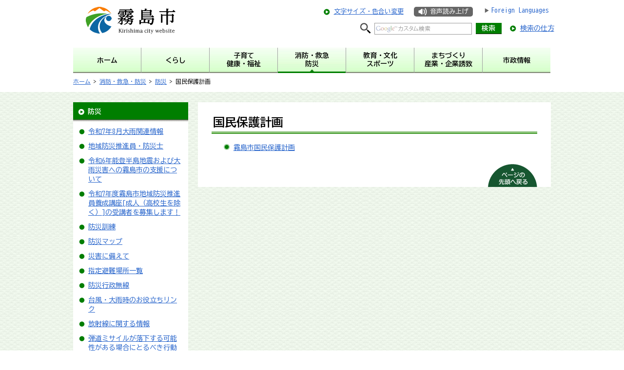

--- FILE ---
content_type: text/html
request_url: http://www.city-kirishima.jp/hisyokouhou/shobo/bosai/kokuminhogo/index.html
body_size: 4548
content:
<?xml version="1.0" encoding="utf-8"?>
<!DOCTYPE html PUBLIC "-//W3C//DTD XHTML 1.0 Transitional//EN" "http://www.w3.org/TR/xhtml1/DTD/xhtml1-transitional.dtd">
<html xmlns="http://www.w3.org/1999/xhtml" lang="ja" xml:lang="ja">
<head>
<meta http-equiv="Content-Type" content="text/html; charset=utf-8" />
<meta http-equiv="Content-Style-Type" content="text/css" />
<meta http-equiv="Content-Script-Type" content="text/javascript" />

<title>鹿児島県霧島市｜国民保護計画</title>

<meta name="author" content="霧島市" />
<meta name="viewport" content="width=device-width, maximum-scale=3.0" />
<meta name="format-detection" content="telephone=no" />
<link href="/shared/style/default.css" rel="stylesheet" type="text/css" media="all" />
<link href="/shared/style/shared.css" rel="stylesheet" type="text/css" media="all" />
<link href="/shared/style/color/color0.css" rel="stylesheet" type="text/css" media="all" id="tmp_color" title="default" class="tmp_color" />
<link href="/shared/style/color/color1.css" rel="alternate stylesheet" type="text/css" media="all" title="darkblue" class="tmp_color" />
<link href="/shared/style/color/color2.css" rel="alternate stylesheet" type="text/css" media="all" title="yellow" class="tmp_color" />
<link href="/shared/style/color/color3.css" rel="alternate stylesheet" type="text/css" media="all" title="black" class="tmp_color" />
<link href="/shared/style/font/normal.css" rel="stylesheet" type="text/css" id="tmp_font" media="all" title="default" class="tmp_font" />
<link href="/shared/style/font/small.css" rel="alternate stylesheet" type="text/css" media="all" title="small" class="tmp_font" />
<link href="/shared/style/font/big.css" rel="alternate stylesheet" type="text/css" media="all" title="big" class="tmp_font" />
<link href="/shared/style/font/big2.css" rel="alternate stylesheet" type="text/css" media="all" title="big2" class="tmp_font" />
<link href="/shared/templates/free/style/edit.css" rel="stylesheet" type="text/css" media="all" />
<link href="/shared/style/smartphone.css" rel="stylesheet" media="only screen and (max-width : 480px)" type="text/css" id="tmp_smartphone_css" class="mc_css" />
<link href="/shared/images/favicon/favicon.ico" rel="shortcut icon" type="image/vnd.microsoft.icon" />
<link href="/shared/images/favicon/apple-touch-icon-precomposed.png" rel="apple-touch-icon-precomposed" />
<link rel="preconnect" href="https://fonts.googleapis.com">
<link rel="preconnect" href="https://fonts.gstatic.com" crossorigin>
<link href="https://fonts.googleapis.com/css2?family=BIZ+UDGothic:wght&#64;400;700&display=swap" rel="stylesheet">
<script type="text/javascript" src="/shared/js/jquery.js"></script>
<script type="text/javascript" src="/shared/js/gd.js"></script>
<script type="text/javascript" src="/shared/js/setting_head.js"></script>
<script type="text/javascript" src="/shared/readspeaker/ReadSpeaker.js?pids=embhl"></script>





<script type="text/javascript" src="/shared/js/ga.js"></script>
</head>
<body class="format_free no_javascript">
<script type="text/javascript" src="/shared/js/setting_body.js"></script>
<div id="tmp_wrapper">
<noscript>
<p>このサイトではJavaScriptを使用したコンテンツ・機能を提供しています。JavaScriptを有効にするとご利用いただけます。</p>
</noscript>
<p><a href="#tmp_honbun" class="skip">本文へスキップします。</a></p>
<div id="tmp_header">
<div id="tmp_hlogo">
<p><a href="/index.html"><span>霧島市　Kirishima city website</span></a></p>
</div>
<div id="tmp_means">
<div id="tmp_means_primary">
<p class="h_textsize_color"><a href="/hisyokouhou/moji.html">文字サイズ・色合い変更</a></p>
<p class="h_readspeaker"><a accesskey="L" href="https://app-as.readspeaker.com/cgi-bin/rsent?customerid=5927&amp;lang=ja_jp&amp;readid=tmp_contents&amp;url=" onclick="readpage(this.href, 'tmp_readspeaker'); return false;" target="_blank">音声読み上げ</a></p>
<ul class="h_lang">
	<li><a href="/hisyokouhou/language.html">Foreign Languages</a></li>
</ul>
</div>
<div id="tmp_means_secondary">
<div id="tmp_search">
<form action="https://www.city-kirishima.jp/hisyokouhou/search/result.html" id="tmp_gsearch" name="tmp_gsearch">
<dl>
	<dt><label for="tmp_query"><img alt="サイト内検索" height="22" src="/shared/images/header/search_icon.png" width="22" /></label></dt>
	<dd>
	<p><input id="tmp_query" name="q" size="31" /></p>
	<p><input id="tmp_func_sch_btn" name="sa" type="submit" value="検索" /></p>
	<p id="tmp_search_hidden"><input name="cx" type="hidden" value="005138561413982869799:yr1cud8mamk" /> <input name="ie" type="hidden" value="UTF-8" /> <input name="cof" type="hidden" value="FORID:9" /></p>
	</dd>
</dl>
</form>
</div>
<p class="howtosearch"><a href="/hisyokouhou/kensaku.html">検索の仕方</a></p>
</div>
</div>
<ul id="tmp_hnavi_s">
	<li id="tmp_hnavi_lang"><a href="/hisyokouhou/language.html"><span><img alt="Foreign Languages" src="/shared/site_smartphone/images/header/language.png" /></span></a></li>
	<li id="tmp_hnavi_lmenu"><a href="javascript:void(0);"><span>検索・メニュー</span></a></li>
</ul>
</div>

<div id="tmp_gnavi">
<ul>
    <li id="tmp_glist1"><a href="/index.html"><span>ホーム</span></a> </li>
    <li id="tmp_glist2"><a href="/hisyokouhou/kurashi/index.html"><span>くらし</span></a> </li>
    <li id="tmp_glist3"><a href="/hisyokouhou/kosodate/index.html"><span>子育て</span><span>健康・福祉</span></a> </li>
    <li id="tmp_glist4"><a href="/hisyokouhou/shobo/index.html"><span>消防・救急</span><span>防災</span></a> </li>
    <li id="tmp_glist5"><a href="/hisyokouhou/kyoiku/index.html"><span>教育・文化</span><span>スポーツ</span></a> </li>
    <li id="tmp_glist6"><a href="/hisyokouhou/machizukuri/index.html"><span>まちづくり</span><span>産業・企業誘致</span></a> </li>
    <li id="tmp_glist7"><a href="/hisyokouhou/shise/index.html"><span>市政情報</span></a> </li>
</ul>
</div>
<div id="tmp_pankuzu">
<p><a href="/index.html">ホーム</a> &gt; <a href="/hisyokouhou/shobo/index.html">消防・救急・防災</a> &gt; <a href="/hisyokouhou/shobo/bosai/index.html">防災</a> &gt; 国民保護計画</p>
</div>
<div id="tmp_wrap_main" class="column_lnavi">
<div id="tmp_wrap_main2">
<div id="tmp_main">
<div class="wrap_col_lft_navi">
<div class="col_lft_navi">

<div id="tmp_lnavi">
<div id="tmp_lnavi_ttl">
<p><a href="/hisyokouhou/shobo/bosai/index.html">防災</a></p>
</div>
<div id="tmp_lnavi_cnt">
<ul>
<li><a href="/hisyokouhou/shobo/bosai/202508index.html">令和7年8月大雨関連情報</a></li>
<li><a href="/hisyokouhou/shobo/bosai/suishinin/index.html">地域防災推進員・防災士</a></li>
<li><a href="/soumu/giennkinn/notohantoujisin.html">令和6年能登半島地震および大雨災害への霧島市の支援について</a></li>
<li><a href="/anshin/bousaisuishinin.html">令和7年度霧島市地域防災推進員養成講座[成人（高校生を除く）]の受講者を募集します！</a></li>
<li><a href="/anshin/shobo/bosai/bousaikunren/index.html">防災訓練</a></li>
<li><a href="/hisyokouhou/shobo/bosai/bosaimap/index.html">防災マップ</a></li>
<li><a href="/hisyokouhou/shobo/bosai/saigai/index.html">災害に備えて</a></li>
<li><a href="/hisyokouhou/shobo/bosai/hinanbasho/index.html">指定避難場所一覧</a></li>
<li><a href="/hisyokouhou/shobo/bosai/musen/index.html">防災行政無線</a></li>
<li><a href="/hisyokouhou/shobo/bosai/link.html">台風・大雨時のお役立ちリンク</a></li>
<li><a href="/hisyokouhou/shobo/bosai/hoshasen/index.html">放射線に関する情報</a></li>
<li><a href="/anshin/shobo/bosai/danndoumisairu.html">弾道ミサイルが落下する可能性がある場合にとるべき行動（国からの情報提供）</a></li>
<li><a href="/hisyokouhou/shobo/bosai/yoengo/index.html">避難行動要支援者</a></li>
<li><a href="/anshin/jisyubousaisoshiki.html">自主防災組織～自分たちの地域を守る～</a></li>
<li><a href="/anshin/hinankakuhokeikaku.html">要配慮者利用施設の避難確保計画の作成等</a></li>
<li><a href="/hisyokouhou/shobo/bosai/chiikibosai/index.html">霧島市地域防災計画・水防計画</a></li>
<li><a href="/hisyokouhou/shobo/bosai/kokuminhogo/index.html">国民保護計画</a></li>
<li><a href="/anshin/kyoujinka_keikaku.html">霧島市国土強靭化地域計画</a></li>
<li><a href="/hisyokouhou/shobo/bosai/shinse/index.html">被災時の申請・手続き</a></li>
<li><a href="/anshin/shobo/bosai/hisaisha/index.html">被災者支援</a></li>
<li><a href="/anshin/shobo/bosai/renkei/reikei.html">個別連携協定(防災以外も含む)</a></li>
<li><a href="/hisyokouhou/shobo/kazan/link.html">リンク集</a></li>
</ul>
</div>
</div>
<div class="lnavi_usefulnavi">
<div class="lnavi_usefulnavi_ttl">
<p><span>便利ナビ</span></p>
</div>
<div class="lnavi_usefulnavi_cnt">
<ul>
    <li class="useful_navi01"><a href="/hisyokouhou/kurashi/sodan/index.html"><span>くらしの相談</span></a> </li>
    <li class="useful_navi02"><a href="/hisyokouhou/gomibunbetsu/index.html"><span>ごみ分別辞典</span></a> </li>
    <li class="useful_navi03"><a href="/hisyokouhou/kyukyu/index.html"><span>救急診療</span></a> </li>
    <li class="useful_navi04"><a href="/hisyokouhou/furusato/index.html"><span>ふるさと納税</span></a> </li>
    <li class="useful_navi05"><a href="/hisyokouhou/faq/index.html"><span>よくある質問</span></a> </li>
    <li class="useful_navi06"><a href="/hisyokouhou/shisetsu/index.html"><span>施設一覧</span></a> </li>
</ul>
</div>
</div>
<div class="lnavi_bnr">
<ul>
    <li><a href="/hisyokouhou/kosodate/kosodate/index.html"><img alt="子育て情報" width="236" height="70" src="/shared/images/navi/lnavi/kosodate_bnr.jpg" /></a> </li>
    <li><a href="/hisyokouhou/shise/ijuteju/index.html"><img alt="移住定住情報" width="236" height="70" src="/shared/images/navi/lnavi/iju_bnr.jpg" /></a> </li>
    <li><a href="/hisyokouhou/kanko/index.html"><img alt="観光情報" width="236" height="70" src="/shared/images/navi/lnavi/kanko_bnr.jpg" /></a> </li>
    <li class="event_calendar"><a href="/cgi-bin/event_cal/calendar.cgi">イベントカレンダー</a> </li>
</ul>
</div>

</div>
</div>
<div class="wrap_col_main">
<div class="col_main">
<p id="tmp_honbun" class="skip">ここから本文です。</p>
<div id="tmp_readspeaker" class="rs_preserve"></div>
<div id="tmp_contents">
<div id="tmp_wrap_custom_update">
<div id="tmp_custom_update">


</div>
</div>
<h1>国民保護計画</h1><ul><li><a href="/anshin/shobo/bosai/kokuminhogo/kekaku.html">霧島市国民保護計画</a></li></ul>




</div>


<div class="pnavi">
<p class="ptop"><a href="#tmp_header"><span>ページの先頭へ戻る</span></a></p>
</div>

</div>
</div>
</div>
</div>
</div>
<div id="tmp_publicity">
<div id="tmp_publicity_ttl">
<p><a href="/hisyokouhou/shise/kokoku/banner.html">広告について</a></p>
</div>
<div id="tmp_publicity_cnt"><script src="/shared/system/js/common/utility.js" type="text/javascript"></script>
<script src="/shared/system/js/banner/banner_rand_prev.js" type="text/javascript"></script>
<script type="text/javascript">
<!--
document.write('<div id="advert_area_0" class="banner"></div>');
var advert_0 = new KoukokuPublish();
advert_0.LoadData(0,1);
//-->
</script><noscript><p><a href="/banner/1/banner_list_1.html">広告一覧ページへ</a></p></noscript></div>
</div>
<div id="tmp_model_change_pub">
<ul>
<li id="tmp_switch_pc_style"><a href="javascript:void(0);"><span>PC版を表示</span></a></li>
<li id="tmp_switch_sp_style"><a href="javascript:void(0);"><span>スマートフォン版を表示</span></a></li>
</ul>
</div>

<div id="tmp_footer">
<ul id="tmp_fnavi">
	<li><a href="/hisyokouhou/sitemap.html">サイトマップ</a>／</li>
	<li><a href="https://www.city-kirishima.jp/hisyokouhou/otoiawase.html">お問い合わせ</a>／</li>
	<li><a href="/hisyokouhou/site.html">このサイトについて</a>／</li>
	<li><a href="/hisyokouhou/kojinjoho.html">個人情報の取り扱い</a>／</li>
	<li><a href="/hisyokouhou/chosakuken.html">著作権・リンクについて</a>／</li>
	<li><a href="/hisyokouhou/accessibility.html">ウェブアクセシビリティ方針</a>／</li>
	<li class="last"><a href="/hisyokouhou/link/index.html">リンク集</a></li>
</ul>
<div id="tmp_footer_cnt">
<address><span>霧島市役所　</span>〒899-4394 鹿児島県 霧島市国分中央三丁目45番1号　電話：0995-45-5111　ファクス：0995-47-2522</address>
<p>開庁時間：午前8時15分から午後5時まで　（ただし、土曜日、日曜日、祝日、及び12月29日～1月3日は除く）</p>
<p>施設・部署によっては異なる場合があります。</p>
<p>法人番号：8000020462187（<a href="/gyokaku/kurashi/mynumber/hojin-number.html">法人番号について</a>）</p>
</div>
<p id="tmp_copyright" lang="en" xml:lang="en">Copyright &copy; Kirishima City. All Rights Reserved.</p>
</div>

</div>
<script type="text/javascript" src="/shared/js/setting_responsive.js"></script>
<script type="text/javascript" src="/shared/js/setting_onload.js"></script>
<script type="text/javascript" src="/_Incapsula_Resource?SWJIYLWA=719d34d31c8e3a6e6fffd425f7e032f3&ns=2&cb=974293065" async></script></body>
</html>
